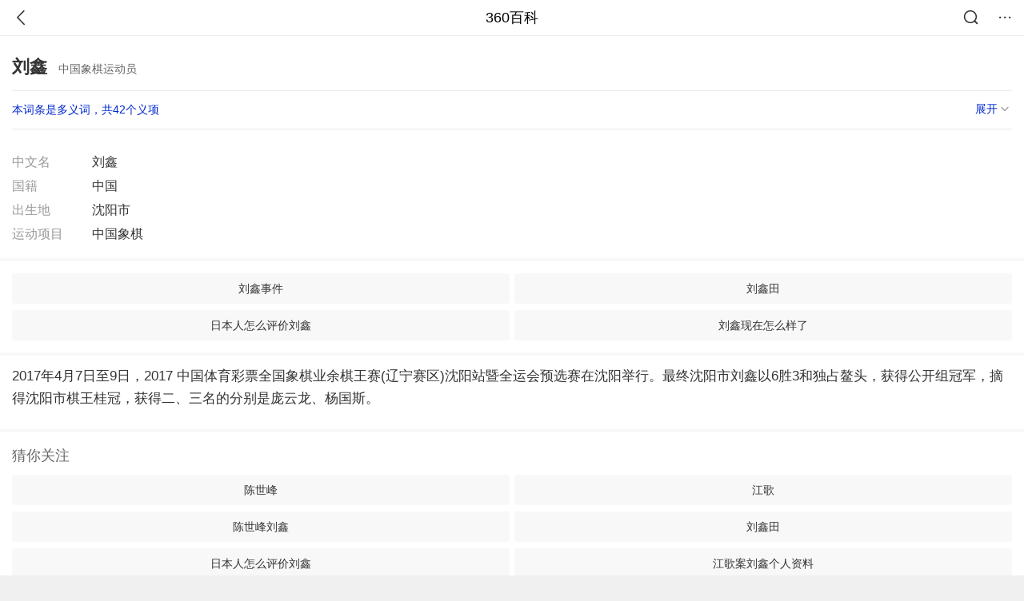

--- FILE ---
content_type: text/html; charset=utf-8
request_url: https://m.baike.so.com/doc/738431-27501042.html
body_size: 8379
content:
<!doctype html>
<html data-n-head-ssr>
  <head >
    <meta data-n-head="ssr" charset="utf-8"><meta data-n-head="ssr" name="viewport" content="width=device-width,minimum-scale=1.0,maximum-scale=1.0,initial-scale=1.0,user-scalable=no"><meta data-n-head="ssr" data-hid="description" name="description" content="360百科提供百科知识的搜索、分享服务，在这里你可以搜索、查阅百科知识，并参与百科词条的编辑，分享贡献你的知识。"><meta data-n-head="ssr" name="format-detection" content="telephone=no"><title>刘鑫(中国象棋运动员)</title><link data-n-head="ssr" rel="stylesheet" type="text/css" href="https://ss2.360tres.com/static/697290864fe6fc77.css"><link data-n-head="ssr" rel="shortcut icon" type="image/ico" href="https://ss2.360tres.com/static/121a1737750aa53d.ico"><script data-n-head="ssr" src="https://ss2.360tres.com/static/d7fde29189fcd950.js"></script><script data-n-head="ssr" src="https://ss2.360tres.com/static/eebeb56aef340a86.js"></script><script data-n-head="ssr" src="https://ss2.360tres.com/monitor/;monitor/2edd36ee.js"></script><script data-n-head="ssr" src="https://ss2.360tres.com/static/598e8879d76a79ff.js"></script><script data-n-head="ssr" src="https://ss2.360tres.com/static/c9fc312d1f717ba3.js"></script><script data-n-head="ssr" src="https://ss2.360tres.com/static/49955a7b55d1606b.js"></script><script data-n-head="ssr" src="https://p.sug.so.com/index.min.js"></script><script data-n-head="ssr" src="https://ss2.360tres.com/!79eb4e49/coolmidpanel-forOther.js"></script><script data-n-head="ssr" src="https://ss2.360tres.com/!695edb76/pullload.js"></script><link rel="preload" href="https://ss2.360tres.com/static/52adbc12d6f936af.js" as="script"><link rel="preload" href="https://ss2.360tres.com/static/df84f81e71158597.js" as="script"><link rel="preload" href="https://ss2.360tres.com/static/2a9542e3d9cb0fc4.css" as="style"><link rel="preload" href="https://ss2.360tres.com/static/df1c86d52adf7235.js" as="script"><link rel="preload" href="https://ss2.360tres.com/static/44feb40c61b13722.js" as="script"><link rel="stylesheet" href="https://ss2.360tres.com/static/2a9542e3d9cb0fc4.css">
    <meta name="referrer" content="always">
    <meta name="viewport" content="width=device-width,minimum-scale=1,maximum-scale=1,initial-scale=1,user-scalable=no">
    <meta name="apple-mobile-web-app-capable" content="yes">
    <meta name="apple-mobile-web-app-status-bar-style" content="black">
    <meta content="telephone=no" name="format-detection">
    <!-- 错误监控代码 -->
    <script>var ErrorReport={SIGN:"",v:"1.2"};!function(r){var n={},e=function(r){var n=new Image,e=[];for(i in r)e.push(i+"="+encodeURIComponent(r[i]));e=e.join("&"),n.onload=n.onerror=function(){n=null},n.src="//s.qhupdate.com/sou/visit_duration.gif?"+e},o={WHITELIST:["getWinHandler","window.bannerNight","global code"],SILENCE:!1,SIGN:ErrorReport.SIGN||""};window.onerror=function(r,i,t,a,c){for(var l=0;l<o.WHITELIST.length;l++)if(r.indexOf(o.WHITELIST[l])>=0)return o.SILENCE;return Math.random()>.3||setTimeout((function(){a=a||window.event&&window.event.errorCharacter||0;var i={mod:"error",url:location.href,msg:r,ua:navigator.userAgent,sign:o.SIGN,sid:"c4e22300-929c-11eb-96d3-3175502a0f56",_:"_8_yKc"};if(c&&c.stack)i.msg=c.stack.toString();else if(arguments.callee){for(var t=[],l=arguments.callee.caller,u=3;l&&--u>0&&(t.push(l.toString()),l!==l.caller);)l=l.caller;t=t.join(","),i.msg=t}if(i.msg){if(n[r])return o.SILENCE;e(i),n[r]=!0}}),0),o.SILENCE}}()</script>
  </head>

  <body >
    <div data-server-rendered="true" id="__nuxt"><div id="__layout"><div class="page" data-v-9207368a><div style="display:;" data-v-9207368a><div class="so-header so-header__fix-top" data-v-9207368a><div class="so-header__left"><i data-logid="entry-nav-back" class="so-icon--svg" style="width:22px;height:22px;font-size:22px;">
<svg width="42" height="42" viewBox="0,0,42,42" xmlns="http://www.w3.org/2000/svg"><g transform="rotate(180,21,21)" fill="none" fill-rule="evenodd"><path d="m0,0h42v42H0z"/><path d="m11.95,3.93c.55-.54,1.42-.57,2.01-.09l.11.1,16,16.27c.54.55.57,1.4.1,1.99l-.1.11L14.59,38.05c-.58.59-1.53.6-2.12.02-.55-.54-.6-1.41-.12-2.01l.1-.11L26.9,21.27,11.93,6.05c-.54-.55-.57-1.42-.09-2.01l.1-.11z" fill="currentColor" fill-rule="nonzero"/></g></svg>
</i></div> <div class="so-header__center"><a href="https://m.baike.so.com" data-logid="entry-nav-home">360百科</a></div> <div class="so-header__right"><div class="so-header__right-item"><i data-logid="entry-nav-searchicon" class="so-icon--svg" style="width:22px;height:22px;font-size:22px;">
<svg width="42" height="42" viewBox="0 0 42 42" xmlns="http://www.w3.org/2000/svg"><g fill="none" fill-rule="evenodd"><path d="m0,0h42v42H0z"/><g transform="translate(5,5)" fill="currentColor"><path d="m14-1.5C5.44-1.5-1.5,5.44-1.5,14c0,8.56,6.94,15.5,15.5,15.5,8.56,0,15.5-6.94,15.5-15.5,0-8.56-6.94-15.5-15.5-15.5zm0,3c6.9,0,12.5,5.6,12.5,12.5,0,6.9-5.6,12.5-12.5,12.5C7.1,26.5,1.5,20.9,1.5,14,1.5,7.1,7.1,1.5,14,1.5z" fill-rule="nonzero"/><rect transform="rotate(315,27,27)" x="25" y="21" width="4" height="12" rx="2"/></g></g></svg>
</i></div> <div class="so-header__right-item so-header__more-icon"><i data-logid="entry-set-set" class="so-icon--svg" style="width:22px;height:22px;font-size:22px;">
<svg width="66" height="66" viewBox="0 0 66 66" xmlns="http://www.w3.org/2000/svg"><g fill-rule="evenodd"><path fill="#fff" opacity="0" d="m0,0h66v66H0z"/><circle fill="#333" cx="21.5" cy="32.5" r="3.5"/><circle fill="#333" cx="39.5" cy="32.5" r="3.5"/><circle fill="#333" cx="57.5" cy="32.5" r="3.5"/></g></svg>
</i></div></div></div> <!----><!----><!----><!----><!----></div> <!----> <div style="display:;" data-v-9207368a><!----> <div class="doc-title no-top-img" data-v-58272c82 data-v-9207368a><div class="card-title" data-v-58272c82><div class="title" data-v-58272c82><h1 class="main-title" data-v-58272c82>刘鑫</h1> <span class="sub-title" data-v-58272c82>中国象棋运动员</span></div> <div data-v-ce95ed66 data-v-58272c82><!----> <!----></div></div></div> <div class="sense-wrap" data-v-9207368a><div id="sense-list" class="senlist-box"><div class="senlist-main"><span class="senseone">
        本词条是多义词，共42个义项
      </span> <div class="btn"><span class="expandtxt">
          展开
          <span class="bkIcon-unfold"></span></span> <span class="collapsetxt">
          收起
          <span class="bkIcon-fold"></span></span></div></div> <div class="senlist-items"><a href="/doc/738431-28457188.html" target="_blank" rel="noopener noreferrer">留日女生江歌遇害案当事人</a><a href="/doc/738431-8705387.html" target="_blank" rel="noopener noreferrer">中国内地女演员、主持人</a><a href="/doc/738431-781694.html" target="_blank" rel="noopener noreferrer">在校大学生</a><a href="/doc/738431-10384273.html" target="_blank" rel="noopener noreferrer">皖西学院教授</a><a href="/doc/738431-10386428.html" target="_blank" rel="noopener noreferrer">油气储运工程师</a><a href="/doc/738431-10388621.html" target="_blank" rel="noopener noreferrer">顺河初级中学副校长</a><a href="/doc/738431-10388695.html" target="_blank" rel="noopener noreferrer">吉林大学优秀团干部</a><a href="/doc/738431-10390870.html" target="_blank" rel="noopener noreferrer">山西中医学院教授</a><a href="/doc/738431-10392005.html" target="_blank" rel="noopener noreferrer">长沙理工大学主讲教师</a><a href="/doc/738431-10395254.html" target="_blank" rel="noopener noreferrer">吉林财经大学讲师</a><a href="/doc/738431-10396474.html" target="_blank" rel="noopener noreferrer">空间技术研究院研究员</a><a href="/doc/738431-10396493.html" target="_blank" rel="noopener noreferrer">内地男演员</a><a href="/doc/738431-10400126.html" target="_blank" rel="noopener noreferrer">广州南国医院妇科主任</a><a href="/doc/738431-10401548.html" target="_blank" rel="noopener noreferrer">中国内地男歌手、音乐制作人</a><a href="/doc/738431-10401837.html" target="_blank" rel="noopener noreferrer">中国政法大学教授</a><a href="/doc/738431-10403636.html" target="_blank" rel="noopener noreferrer">约哈斯设计机构</a><a href="/doc/738431-10405106.html" target="_blank" rel="noopener noreferrer">中海油销售东莞储运有限公司大亚湾首站站长</a><a href="/doc/738431-10407330.html" target="_blank" rel="noopener noreferrer">福建省三明市人大常委会主任</a><a href="/doc/738431-10408078.html" target="_blank" rel="noopener noreferrer">辽宁大学副教授</a><a href="/doc/738431-10413706.html" target="_blank" rel="noopener noreferrer">山东大学教授</a><a href="/doc/738431-10565784.html" target="_blank" rel="noopener noreferrer">辽宁省辽阳市委常委、政法委书记</a><a href="/doc/738431-24829664.html" target="_blank" rel="noopener noreferrer">上海市高院刑二庭副庭长</a><a href="/doc/738431-24848471.html" target="_blank" rel="noopener noreferrer">《中国好男儿》选手</a><a href="/doc/738431-24849440.html" target="_blank" rel="noopener noreferrer">铜川市耀州区人民政府副区长</a><a href="/doc/738431-24865457.html" target="_blank" rel="noopener noreferrer">政府副乡长</a><a href="/doc/738431-24894133.html" target="_blank" rel="noopener noreferrer">会昌县教研室中学数学教研员</a><a href="/doc/738431-24901682.html" target="_blank" rel="noopener noreferrer">约哈斯(北京)文化艺术发展有限公司总裁</a><a href="/doc/738431-24906405.html" target="_blank" rel="noopener noreferrer">武汉大学药学院副教授</a><a href="/doc/738431-24923760.html" target="_blank" rel="noopener noreferrer">陕西省铜川市公安局王益分局副局长</a><a href="/doc/738431-25009134.html" target="_blank" rel="noopener noreferrer">广西物资集团有限责任公司董事</a><a href="/doc/738431-26825653.html" target="_blank" rel="noopener noreferrer">县人大常委会教文卫工委科员</a><a href="/doc/738431-26847750.html" target="_blank" rel="noopener noreferrer">北京工业大学应用数理学院副教授</a><a href="/doc/738431-26852510.html" target="_blank" rel="noopener noreferrer">托福讲师</a><a href="/doc/738431-26872138.html" target="_blank" rel="noopener noreferrer">刘鑫----书法家</a><a href="/doc/738431-26947428.html" target="_blank" rel="noopener noreferrer">铁岭市中级人民法院审判员</a><a href="/doc/738431-27180680.html" target="_blank" rel="noopener noreferrer">德阳市公安局旌阳区分局警务保障室主任</a><a href="/doc/738431-27451075.html" target="_blank" rel="noopener noreferrer">华中科技大学物理学院教授</a><a href="/doc/738431-27501042.html" target="_blank" rel="noopener noreferrer" class="cur">中国象棋运动员</a><a href="/doc/738431-28521354.html" target="_blank" rel="noopener noreferrer">河南省第十三届人民代表大会代表</a><a href="/doc/738431-29821604.html" target="_blank" rel="noopener noreferrer">刘鑫律师</a><a href="/doc/738431-30076801.html" target="_blank" rel="noopener noreferrer">羽毛球运动员</a><a href="/doc/738431-30287079.html" target="_blank" rel="noopener noreferrer">赤峰市公共资源交易中心副主任</a> <div class="mod-info-more mod-info-more-lower fold sense-fold"><span class="more-text"><label class="js-more-text">收起</label> <ins class="arrow"></ins></span></div></div></div></div> <!----> <!----> <div class="inner-link-middle-page info-wrap" data-v-9207368a><ul class="info info-less"><li><div class="info-title title">中文名</div> <div class="info-content"> 刘鑫 </div></li><li><div class="info-title title">国籍</div> <div class="info-content"> 中国 </div></li><li><div class="info-title title">出生地</div> <div class="info-content"> 沈阳市 </div></li><li><div class="info-title title">运动项目</div> <div class="info-content"> 中国象棋 </div></li></ul> <!----></div> <!----> <!----> <div data-type="top" data-showlogid="entry-related-show-top" class="doc-con-relate-search js-relate-search" style="display:none;" data-v-9207368a><article class="r-bg"><!----> <div class="so-link-list" style="max-height:92px;overflow:hidden;"></div></article></div> <!----> <!----> <!----> <!----> <!----> <!----> <div class="details-part" data-v-9207368a><div id="main-box" style="max-height:440px;overflow:hidden;position:relative;"><div id="bk-content" class="bk-content"></div> <div id="loading" class="loading"><em class="icon"></em> <span>正在加载，请耐心等待</span></div></div> <!----></div> <!----><!----><!----><!----><!----><!----><!----><!----><!----><!----><!----><!----><!----><!----><!----></div> <!----></div></div></div><script>window.__NUXT__=(function(a,b,c,d,e,f,g,h,i,j,k,l,m,n,o,p,q,r,s,t,u,v,w,x,y,z,A,B,C,D,E,F,G,H,I,J,K,L,M,N,O,P,Q,R,S,T,U,V,W,X,Y,Z,_,$,aa,ab,ac,ad,ae,af,ag){return {layout:"default",data:[{showHeader:j,data:{entry_type:d,death_data:[],eid:738431,sid:27501042,ename_title:h,ename:h,directory:[],mul_sense_list:[{sid:"28457188",sname:"留日女生江歌遇害案当事人","pos-eid":"30094196","pos-sid":"31715462",entry_type:a},{sid:k,sname:"中国内地女演员、主持人","pos-eid":b,"pos-sid":k,entry_type:a},{sid:l,sname:"在校大学生","pos-eid":b,"pos-sid":l,entry_type:a},{sid:m,sname:"皖西学院教授","pos-eid":b,"pos-sid":m,entry_type:a},{sid:n,sname:"油气储运工程师","pos-eid":b,"pos-sid":n,entry_type:a},{sid:o,sname:"顺河初级中学副校长","pos-eid":b,"pos-sid":o,entry_type:a},{sid:p,sname:"吉林大学优秀团干部","pos-eid":b,"pos-sid":p,entry_type:a},{sid:q,sname:"山西中医学院教授","pos-eid":b,"pos-sid":q,entry_type:a},{sid:r,sname:"长沙理工大学主讲教师","pos-eid":b,"pos-sid":r,entry_type:a},{sid:s,sname:"吉林财经大学讲师","pos-eid":b,"pos-sid":s,entry_type:a},{sid:t,sname:"空间技术研究院研究员","pos-eid":b,"pos-sid":t,entry_type:a},{sid:u,sname:"内地男演员","pos-eid":b,"pos-sid":u,entry_type:a},{sid:v,sname:"广州南国医院妇科主任","pos-eid":b,"pos-sid":v,entry_type:a},{sid:w,sname:"中国内地男歌手、音乐制作人","pos-eid":b,"pos-sid":w,entry_type:a},{sid:x,sname:"中国政法大学教授","pos-eid":b,"pos-sid":x,entry_type:a},{sid:y,sname:"约哈斯设计机构","pos-eid":b,"pos-sid":y,entry_type:a},{sid:z,sname:"中海油销售东莞储运有限公司大亚湾首站站长","pos-eid":b,"pos-sid":z,entry_type:a},{sid:A,sname:"福建省三明市人大常委会主任","pos-eid":b,"pos-sid":A,entry_type:a},{sid:B,sname:"辽宁大学副教授","pos-eid":b,"pos-sid":B,entry_type:a},{sid:C,sname:"山东大学教授","pos-eid":b,"pos-sid":C,entry_type:a},{sid:D,sname:"辽宁省辽阳市委常委、政法委书记","pos-eid":b,"pos-sid":D,entry_type:a},{sid:E,sname:"上海市高院刑二庭副庭长","pos-eid":b,"pos-sid":E,entry_type:a},{sid:F,sname:"《中国好男儿》选手","pos-eid":b,"pos-sid":F,entry_type:a},{sid:G,sname:"铜川市耀州区人民政府副区长","pos-eid":b,"pos-sid":G,entry_type:a},{sid:H,sname:"政府副乡长","pos-eid":b,"pos-sid":H,entry_type:a},{sid:I,sname:"会昌县教研室中学数学教研员","pos-eid":b,"pos-sid":I,entry_type:a},{sid:J,sname:"约哈斯(北京)文化艺术发展有限公司总裁","pos-eid":b,"pos-sid":J,entry_type:a},{sid:K,sname:"武汉大学药学院副教授","pos-eid":b,"pos-sid":K,entry_type:a},{sid:L,sname:"陕西省铜川市公安局王益分局副局长","pos-eid":b,"pos-sid":L,entry_type:a},{sid:M,sname:"广西物资集团有限责任公司董事","pos-eid":b,"pos-sid":M,entry_type:a},{sid:N,sname:"县人大常委会教文卫工委科员","pos-eid":b,"pos-sid":N,entry_type:a},{sid:O,sname:"北京工业大学应用数理学院副教授","pos-eid":b,"pos-sid":O,entry_type:a},{sid:P,sname:"托福讲师","pos-eid":b,"pos-sid":P,entry_type:a},{sid:Q,sname:"刘鑫----书法家","pos-eid":b,"pos-sid":Q,entry_type:a},{sid:R,sname:"铁岭市中级人民法院审判员","pos-eid":b,"pos-sid":R,entry_type:a},{sid:S,sname:"德阳市公安局旌阳区分局警务保障室主任","pos-eid":b,"pos-sid":S,entry_type:a},{sid:T,sname:"华中科技大学物理学院教授","pos-eid":b,"pos-sid":T,entry_type:a},{sid:U,sname:V,"pos-eid":b,"pos-sid":U,entry_type:a},{sid:W,sname:"河南省第十三届人民代表大会代表","pos-eid":b,"pos-sid":W,entry_type:a},{sid:X,sname:"刘鑫律师","pos-eid":b,"pos-sid":X,entry_type:a},{sid:Y,sname:"羽毛球运动员","pos-eid":b,"pos-sid":Y,entry_type:a},{sid:Z,sname:"赤峰市公共资源交易中心副主任","pos-eid":b,"pos-sid":Z,entry_type:a}],mul_name:V,intro_content:e,intro_first_img:e,intro_first_img_name:h,intro_first_img_size:{width:_,height:_},info_content:[{name:"中文名",value:" 刘鑫 "},{name:"国籍",value:" 中国 "},{name:"出生地",value:" 沈阳市 "},{name:"运动项目",value:" 中国象棋 "}],page:c,total:i,tmpl_widgets:{key:"common",name:"通用模版",type:c,modules:[],async_modules:[],ext_configs:[]},top_concerns:[],all_top_concerns:[{eid:"1344230",sid:"1421032",ename:"中国国家男子足球队",intro_path:"https:\u002F\u002Fso1.360tres.com\u002Fdmsmty\u002F65_60_\u002Ft11de92177b59bd900420de29c7.jpg",intro_width:f,intro_height:g,data:{title:"国足战平乌兹别克",content:"正在迪拜拉练的中国男足当地时间26日下午16:30分与卡纳瓦罗率领的乌兹别克斯队进行了本期集训的最后一场热身赛。结果双方以2比2战平，林良铭点射、谢文能破门。",doc_url:$,url:$,sort:c,date:aa}},{eid:"6455056",sid:"32383708",ename:"尼帕病毒",intro_path:"https:\u002F\u002Fso1.360tres.com\u002Fdmsmty\u002F65_60_\u002Ft11de92177b012ebb7962b04be3.png",intro_width:f,intro_height:g,data:{title:"尼帕病毒或全球流行",content:"同样聚集性爆发尼帕病毒疫情，世界卫生组织肯定也会进行严密监控，并向世界各国提出专业的预防措施，另外对世卫组织虽然认为尼帕病毒有潜力引发 “新的大流行”，但总体上仍持比较乐观的态度，毕竟尼帕病毒人际传播能力有限。尽管如此，国际社会还是应该吸取新冠疫情大流行时的教训。",doc_url:ab,url:ab,sort:c,date:aa}},{eid:"6073504",sid:"6286580",ename:"李海瓒",intro_path:"https:\u002F\u002Fso1.360tres.com\u002Fdmsmty\u002F65_60_\u002Ft11de92177b20855526e6636865.png",intro_width:f,intro_height:g,data:{title:"李海瓒在越南去世",content:"韩国前国务总理李海瓒25日因心肌梗塞在越南去世，享年73岁。据报道，李海瓒日前赴越南胡志明市出席韩国民主和平统一咨询会议亚太地区运营委员会会议，23日病倒被紧急送往医院，因心肌梗塞在当地接受心脏支架手术，但病情未见好转，于当地时间25日下午离世。",doc_url:ac,url:ac,sort:c,date:ad}},{eid:"30374797",sid:"32013577",ename:"腊八",intro_path:"https:\u002F\u002Fso1.360tres.com\u002Fdmsmty\u002F65_60_\u002Ft11de92177b567ca8fc72311f1d.jpg",intro_width:f,intro_height:g,data:{title:"腊八到福气到",content:"腊八是春节的开幕式。自腊八始，市肆支起“腊八棚”，卖对联、年画、灶糖，妇女剪谷穗、蝙蝠、元宝样“腊八窗花”，僧道送辟邪的“腊八符”，有些地方还开始腌制“腊八蒜”，准备除夕蘸饺子用。",doc_url:ae,url:ae,sort:c,date:ad}},{eid:"2671265",sid:"2820914",ename:"广东省",intro_path:"https:\u002F\u002Fso1.360tres.com\u002Fdmsmty\u002F65_60_\u002Ft11de92177b2a89eac28cfca642.jpg",intro_width:f,intro_height:g,data:{title:"广东有限量版雾凇了",content:"谁说广东没有雪，就在清远云冰山，广东“限量版”雾凇来了！偶遇男子穿短袖登山，太勇了。",doc_url:af,url:af,sort:c,date:"1769270400"}}],white_hospital_tag:d,tags_commercial_words:{"其他":{list:["淘宝网","1688阿里巴巴批发网","传奇私服网站新开网","boss直聘网官网","京东网官网"]}},entry_sense_tags:["其他"],jump_tag:d,jump_url:e,HTTP_QIHOO_ABTEST_NEW:[],content_new:{content:"\u003Cp\u003E　　2017年4月7日至9日，2017 中国体育彩票全国象棋业余棋王赛(辽宁赛区)沈阳站暨全运会预选赛在沈阳举行。最终沈阳市刘鑫以6胜3和独占鳌头，获得公开组冠军，摘得沈阳市棋王桂冠，获得二、三名的分别是庞云龙、杨国斯。 \u003C\u002Fp\u003E",page:9999,total:i}}}],fetch:{},error:a,state:{doc:{sid:e,eid:e,details:{isLoading:d,statusIndex:i,epage:c,totalPage:2,html:e},windowAds:{hasRequest:d,showAdsDom:d,adsInfo:{}}}},serverRendered:j,routePath:"\u002Fdoc\u002F738431-27501042.html",config:{_app:{basePath:ag,assetsPath:ag,cdnURL:"https:\u002F\u002Fss2.360tres.com\u002Fstatic\u002F"}}}}(null,"738431",0,false,"",524,300,"刘鑫",1,true,"8705387","781694","10384273","10386428","10388621","10388695","10390870","10392005","10395254","10396474","10396493","10400126","10401548","10401837","10403636","10405106","10407330","10408078","10413706","10565784","24829664","24848471","24849440","24865457","24894133","24901682","24906405","24923760","25009134","26825653","26847750","26852510","26872138","26947428","27180680","27451075","27501042","中国象棋运动员","28521354","29821604","30076801","30287079",384,"\u002Fdoc\u002F1344230-1421032.html?src=index#entry_concern","1769443200","\u002Fdoc\u002F6455056-32383708.html?src=index#entry_concern","\u002Fdoc\u002F6073504-6286580.html?src=index#entry_concern","1769356800","\u002Fdoc\u002F30374797-32013577.html?src=index#entry_concern","\u002Fdoc\u002F2671265-2820914.html?src=index#entry_concern","\u002F"));</script><script src="https://ss2.360tres.com/static/52adbc12d6f936af.js" defer></script><script src="https://ss2.360tres.com/static/df84f81e71158597.js" defer></script><script src="https://ss2.360tres.com/static/df1c86d52adf7235.js" defer></script><script src="https://ss2.360tres.com/static/44feb40c61b13722.js" defer></script>

    <!-- 为 doc 页面添加性能监控代码 -->
    <script>const result=window.location.href.indexOf("/doc/");if(result>0){var PerfReport={SIGN:"",v:"1.2"};!function(n){var t=.1;if(JSON&&window.performance&&window.performance.getEntries&&!(Math.random()>t)){var e=function(n){var t=new Image,e=[];for(i in n)e.push(i+"="+n[i]);e=e.join("&"),t.onload=t.onerror=function(){t=null},t.src="//s.qhupdate.com/sou/visit_duration.gif?"+e},o=function(){for(var t=performance.timing,o=window.performance.getEntries(),i=0,r=0,a=0,d=0,s={},c=[],u=/^http(s)?:\/\/(.*?)\//,f=0;f<o.length;f++){var g=o[f],m=g.name;if("resource"===g.entryType&&("img"===g.initiatorType&&i++,"css"===g.initiatorType&&/\.(?:jpg|png|webp|gif|jpeg)(?:$|\?)/i.test(m)&&r++,/\.js(?:$|\?)/.test(m)&&a++,/\.css(?:$|\?)/.test(m)&&d++,0!=g.duration&&location.hostname&&m.indexOf(location.hostname)<0)){var p=m.match(u);if(p&&p.length>0){if(s[p=p[2]])continue;s[p]=!0,c.push({domain:p,duration:g.duration.toFixed(0)})}}}for(var h={},l=0,v=(c=c.sort((function(){return Math.random()-.5})).slice(0,5)).length;l<v;l++)h[c[l].domain]=c[l].duration;var w=function(n,t,e){if(t>e)return n[e];var o=parseInt((e+t)/2);return function(n){var t=new Array(n+1).join("*").split("").join(" ")+":not(svg)",e=document.querySelector(t);return Boolean(e)}(n[o])?w(n,t=o+1,e):(hight=o-1,w(n,t,hight))},y=[1,2,3,4,5,6,7,8,9,10,11,12,13,14,15,16,17,18,19,20,21,22],E=w(y,0,y.length-1),S={white:t.domLoading-t.navigationStart,ready:t.domContentLoadedEventEnd-t.navigationStart,onload:t.loadEventEnd-t.fetchStart,render:t.domComplete-t.domLoading,dns:t.domainLookupEnd-t.domainLookupStart,tcp:t.connectEnd-t.connectStart,img:i,bg:r,imgs:i+r,js:a,css:d,resources:o.length,tags:document.getElementsByTagName("*").length,others:JSON.stringify(h),deep:E,sid:"c4e22300-929c-11eb-96d3-3175502a0f56",mod:"perf",_:"_8_yKc",sign:n.SIGN||""};e(S)};window.addEventListener("load",(function(){setTimeout((function(){o()}),0)}))}}(PerfReport)}</script>
  </body>
</html>


--- FILE ---
content_type: text/plain; charset=UTF-8
request_url: https://apistore.360.cn/apis/vqrwt/search?from=searcher&q=%E5%88%98%E9%91%AB&index=ads&_=mkxurn17&cb=jsonp_1_38kgrl
body_size: 744
content:
jsonp_1_38kgrl({"error_code":"0","input":{"query":"刘鑫"},"output":{"extend":"","ads_extend":[{"query":"齐杰鑫","score":0.010513},{"query":"法考刘安琪","score":0.006956},{"query":"永盛鑫","score":0.003998},{"query":"阳朔刘三姐","score":0.003400},{"query":"刘恒风水","score":0.002820},{"query":"宏鑫物流","score":0.002812}]},"delay_statistics":{"total":13,"query_analysis":0,"ads_query_embedding":5,"ai_embedding_bert_build_req":0,"ai_bert_query_embedding":0,"ads_CalcVectorEmbedding":0,"ai_BertCalcVectorEmbeddingV2":0,"faiss":0,"faiss_redis":0,"bert_parse_resp":0,"Ads_GetRecallPair":0,"Ai_GetRecallPairv4":0,"dasou_ads_uv_redis":0,"dasou_ads_aggregate_recall":0,"dasou_ads_rank_recall_pair":0,"Ads_faiss_recall":0,"ads_bert_engine_build":0,"ads_bert_engine_req":6}})